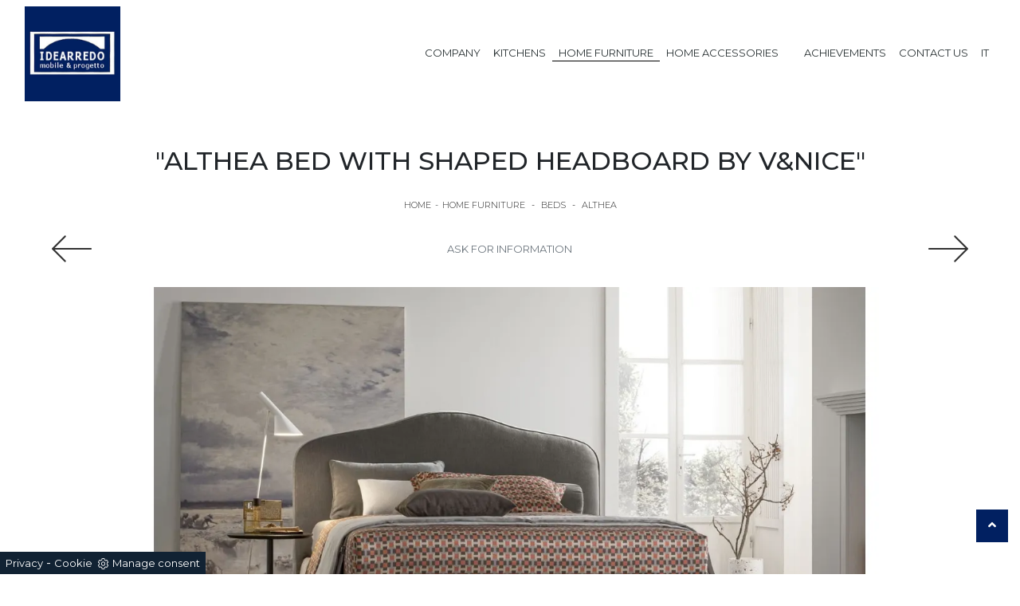

--- FILE ---
content_type: text/html; Charset=UTF-8
request_url: https://www.idearredo.eu/beds/althea
body_size: 16566
content:
<!DOCTYPE html>
<html prefix="og: http://ogp.me/ns#" lang="en">
<head>	
<meta charset="utf-8">
  
<title>"Althea bed with shaped headboard by V&Nice"</title>
<script type="application/ld+json">
{
 "@context": "http://schema.org",
 "@type": "BreadcrumbList",
 "itemListElement":
 [
  {
   "@type": "ListItem",
   "position": 1,
   "item":
   {
    "@id": "http://www.idearredo.eu/home-decor",
    "name": "Home Furniture"
    }
  },
  {
   "@type": "ListItem",
  "position": 2,
  "item":
   {
     "@id": "http://www.idearredo.eu/beds",
     "name": "Beds"
   }
  },
  {
   "@type": "ListItem",
  "position": 3,
  "item":
   {
     "@id": "http://www.idearredo.eu/beds/althea",
     "name": "Althea"
   }
  }
 ]
}
</script>
<meta name="description" content="With V&Nice's fabric double beds, including the model in the image, you will have a beautiful and welcoming furnishing in your bedroom.">
<meta name="robots" content="index, follow">
<meta name="viewport" content="width=device-width, initial-scale=1, shrink-to-fit=no">
<link rel="canonical" href="https://www.idearredo.eu/beds/althea">
<meta property="og:title" content=""Althea bed with shaped headboard by V&Nice"">
<meta property="og:type" content="website">
<meta property="og:url" content="https://www.idearredo.eu/beds/althea">
<meta property="og:image" content="https://www.idearredo.eu/img/922/beds-althea_minien_1360667.webp">
<meta property="og:description" content="With V&Nice's fabric double beds, including the model in the image, you will have a beautiful and welcoming furnishing in your bedroom.">

<meta name="viewport" content="width=device-width, initial-scale=1">
  
<!-- INIZIO FAVICON E APPICON -->
<link rel="apple-touch-icon" sizes="57x57" href="/922/imgs/favicon/apple-icon-57x57.png">
<link rel="apple-touch-icon" sizes="60x60" href="/922/imgs/favicon/apple-icon-60x60.png">
<link rel="apple-touch-icon" sizes="72x72" href="/922/imgs/favicon/apple-icon-72x72.png">
<link rel="apple-touch-icon" sizes="76x76" href="/922/imgs/favicon/apple-icon-76x76.png">
<link rel="apple-touch-icon" sizes="114x114" href="/922/imgs/favicon/apple-icon-114x114.png">
<link rel="apple-touch-icon" sizes="120x120" href="/922/imgs/favicon/apple-icon-120x120.png">
<link rel="apple-touch-icon" sizes="144x144" href="/922/imgs/favicon/apple-icon-144x144.png">
<link rel="apple-touch-icon" sizes="152x152" href="/922/imgs/favicon/apple-icon-152x152.png">
<link rel="apple-touch-icon" sizes="180x180" href="/922/imgs/favicon/apple-icon-180x180.png">
<link rel="icon" type="image/png" sizes="192x192"  href="/922/imgs/favicon/android-icon-192x192.png">
<link rel="icon" type="image/png" sizes="32x32" href="/922/imgs/favicon/favicon-32x32.png">
<link rel="icon" type="image/png" sizes="96x96" href="/922/imgs/favicon/favicon-96x96.png">
<link rel="icon" type="image/png" sizes="16x16" href="/922/imgs/favicon/favicon-16x16.png">
<link rel="manifest" href="/922/imgs/favicon/manifest.json">
<meta name="msapplication-TileColor" content="#ffffff">
<meta name="msapplication-TileImage" content="/922/imgs/favicon/ms-icon-144x144.png">
<meta name="theme-color" content="#ffffff">
<!-- FINE FAVICON E APPICON -->

<link rel="stylesheet" href="/@/js-css/css/bootstrap.min.css">
<link rel="stylesheet" href="/@/js-css/css/all.min.css">
<!-- <link rel="stylesheet" href="/@/js-css/css/mcustomscrollbar.css" /> -->
<link rel="stylesheet" href="/@/js-css/css/swiper.min.css">
<link rel="stylesheet" href="/@/js-css/css/lightbox.css">
<link rel="stylesheet" href="/716/css/icon54-v3/style.css">
<link rel="stylesheet" href="/922/css/style_m.css">
<link rel="stylesheet" href="/922/css/style.css">

<script src="/@/js-css/js/jquery-3-4-1.js"></script>
<script src="/@/js-css/js/bootstrap.min.js"></script>
<!-- <script src="/@/js-css/js/jquery.mCustomScrollbar.concat.min.js"></script> -->
<script src="/@/js-css/js/swiper.min.js"></script>	
<!-- <script src="/@/js-css/js/sweetalert2@8.min.js"></script> -->
<script src="/@/js-css/js/hide-show-menu.js"></script>
<script src="/@/js-css/js/lightbox.min.js"></script>

<script>
  function resizeIframe(obj) {
    obj.style.height = obj.contentWindow.document.body.scrollHeight + 'px';
  }
</script>
  
<script src="/@/essentials/gtm-library.js"></script>
<script src="/@/essentials/essential.js"></script>
<script src="/@/essentials/facebookv1.js"></script>

<!-- script head -->
<script>
function okEssentialGTM() {
  const gAdsContainer = '##_gtm_container##',
        gAdsInitUrl = '##_gtm_init_config_url##',
        gAdsEveryPageContainer = '',
        gAdsTksPageContainer = '';

  if (gAdsContainer && gAdsInitUrl) {
//    gtmInit(gAdsInitUrl, gAdsContainer);
    gtmEveryPageContainer && gtmEveryPage(gAdsEveryPageContainer);
    gtmTksPageContainer && gtmThankTouPage(gAdsTksPageContainer);
  }
}

function okEssentialFb() {
  const fbPixelCode = '',
        fbPixelUrl = '';

  if (fbPixelCode && fbPixelUrl) {
    pixel(fbPixelCode, fbPixelUrl);
  }

}

function allowADV() {}

function allowConfort() {}

function allowAnal() {
  okEssentialGTM();
  okEssentialFb();
}

window.addEventListener('DOMContentLoaded', function () {
  const cookiePrelude = getCookie("CookieConsent"),
    ifAdv = cookiePrelude ? cookiePrelude.includes("adv") : true,
    ifConfort = cookiePrelude ? cookiePrelude.includes("confort") : true,
    ifAnal = cookiePrelude ? cookiePrelude.includes("performance") : true;

  !ifAdv && allowADV();
  !ifConfort && allowConfort();
  !ifAnal && allowAnal();

  // overlay on contact form submit
  holdOnOnSubmit();
})
</script>
<!-- fine script head -->
</head>	
<body id="back-top">

<!--BANNER COOKIE-->
<div class="bannerCookie"></div>
<script>var linguaSito = "en";</script>
<script src="/core/api/cookie/getCookie.min.js"></script>
<script src="/core/api/cookie/cookie.min.js"></script>
<script>
  var CookieConsent = getCookie("CookieConsent");
  if( CookieConsent ){
    var seAdv = CookieConsent.includes("adv");
    var seConfort = CookieConsent.includes("confort");
    var seAnal = CookieConsent.includes("performance");
  }else{
    var seAdv = true;
    var seConfort = true;
  }
  if( seAdv ){
    //NON VANNO ATTIVATI I COOKIE PUBBLICITARI
  }else{
    //VANNO ATTIVATI I COOKIE PUBBLICITARI
    siADV();
  }
  if( seConfort ){
    //NON VANNO ATTIVATI I COOKIE CONFORT
  }else{
    //VANNO ATTIVATI I COOKIE CONFORT
    siPerformance();
  }
  if( seAnal ){
    //NON VANNO ATTIVATI I COOKIE ANALITICI
  }else{
    //VANNO ATTIVATI I COOKIE ANALITICI
    siAnal();
  }
  function siPerformance(){
    
  };
  function siAnal(){
    
  };
  function siADV(){
   
  };
</script>
<!--FINE BANNER COOKIE--> 

<!-- header con logo -->
<!-- nav bar-->
<nav class="navbar navbar-expand-lg navbar-light mx-3 mx-md-0 px-0 px-md-3">

  <div class="container">
  
    <a class=" d-inline-block nav-logo" href="/"><img src="/922/imgs/logo.jpg" class="img-fluid d-block mx-auto" alt=""></a>
    <button class="navbar-toggler" type="button" data-toggle="collapse" data-target="#mainNav">
        <span class="navbar-toggler-icon"></span>
    </button>
    <div class="collapse navbar-collapse justify-content-end" id="mainNav">
    <ul class="navbar-nav"><li class="nav-item dropdown"><a href="/company" title="Company" class="nav-link dropdown-toggle" id="navbarDropdownMenuLink" aria-haspopup="true" aria-expanded="false">Company</a>    </li><li class="nav-item dropdown"><a href="/kitchens" title="Kitchens" class="nav-link dropdown-toggle" id="navbarDropdownMenuLink" aria-haspopup="true" aria-expanded="false">Kitchens</a>    <div class="dropdown-menu" aria-labelledby="navbarDropdownMenuLink"><a  rel="nofollow" class="dropdown-item" href="/modern-kitchens" title="Modern kitchens">Modern kitchens</a> <a  rel="nofollow" class="dropdown-item" href="/classic-kitchens" title="Classic kitchens">Classic kitchens</a> <a  rel="nofollow" class="dropdown-item" href="/masonry-kitchens" title="Masonry kitchens">Masonry kitchens</a> </div></li><li class="nav-item dropdown menu_attivo" ><a href="/home-decor" title="Home Furniture" class="nav-link dropdown-toggle" id="navbarDropdownMenuLink" aria-haspopup="true" aria-expanded="false">Home Furniture</a>    <div class="dropdown-menu" aria-labelledby="navbarDropdownMenuLink"><a   class="dropdown-item" href="/libraries" title="Bookcases">Bookcases</a> <a   class="dropdown-item" href="/equipped-walls" title="Equipped walls">Equipped walls</a> <a   class="dropdown-item" href="/sideboards" title="Sideboards">Sideboards</a> <a   class="dropdown-item" href="/living-rooms" title="Sofas">Sofas</a> <a   class="dropdown-item" href="" title=""></a> <a   class="dropdown-item" href="/home-decor/suspended-furniture" title="Suspended furniture">Suspended furniture</a> <a   class="dropdown-item" href="/tv-stand-furniture" title="Tv stands">Tv stands</a> <a   class="dropdown-item" href="/entrance-furniture" title="Entrance furniture">Entrance furniture</a> <a   class="dropdown-item" href="/tables" title="Tables">Tables</a> <a   class="dropdown-item" href="/home-decor/chairs" title="Chairs">Chairs</a> <a  class="dropdown-item attivo_sez" href="/beds" title="Beds">Beds</a> <a   class="dropdown-item" href="" title=""></a> <a   class="dropdown-item" href="/bedside-tables" title="Nightstands">Nightstands</a> <a   class="dropdown-item" href="/wardrobes" title="Wardrobes">Wardrobes</a> <a   class="dropdown-item" href="/childrens-bedrooms" title="Children's bedrooms">Children's bedrooms</a> <a   class="dropdown-item" href="/bathroom-furniture" title="Bathrooms">Bathrooms</a> </div></li><li class="nav-item dropdown"><a href="/home-accessories" title="Home Accessories" class="nav-link dropdown-toggle" id="navbarDropdownMenuLink" aria-haspopup="true" aria-expanded="false">Home Accessories</a>    <div class="dropdown-menu" aria-labelledby="navbarDropdownMenuLink"><a  rel="nofollow" class="dropdown-item" href="/complements" title="Accessories">Accessories</a> <a  rel="nofollow" class="dropdown-item" href="/wallpaper" title="Wallpaper">Wallpaper</a> </div></li><li class="nav-item dropdown"><a href="" title="" class="nav-link dropdown-toggle" id="navbarDropdownMenuLink" aria-haspopup="true" aria-expanded="false"></a>    </li><li class="nav-item">
  <a href="/company/achievements" title="Achievements" class="nav-link">Achievements</a>
</li>
<li class="nav-item">
  <a href="/company/contacts" title="Contacts" class="nav-link">Contact us</a>
</li>
<li class="nav-item dropdown">
  <a href="https://www.idearredo.com" target="_blank" title="IT" class="nav-link dropdown-toggle" id="navbarDropdownMenuLink" aria-haspopup="true" aria-expanded="false">IT</a>
</li></ul>
  </div>

  </div>

</nav>
  
<div class="container-fluid bg-col-bread position-menu-tag">
  <div class="row">
    <div class="col-12 bread pt-5 px-5 text-center">
      <h1>"Althea bed with shaped headboard by V&Nice"</h1>
      <div class="fb-share-button mb-3 mt-2" data-href="https://www.idearredo.eu/beds/althea" data-layout="button" data-size="small"></div>
      <!--<div class="fb-like mb-3 mt-2" data-href="https://www.facebook.com/Perbellini.Arredamenti/" data-width="" data-layout="button_count" data-action="like" data-size="large" data-share="true"></div>-->
      <p class="breadcrumb justify-content-center"><a href="http://www.idearredo.eu#[link_home]#" title="idearredo2021">Home</a> - <span ><a href="http://www.idearredo.eu/home-decor"  title="Home Furniture">Home Furniture</a> - <span  ><a href="http://www.idearredo.eu/beds"  title="Beds">Beds</a> <span class="figlio1" > - <a href="http://www.idearredo.eu/beds/althea"  title="Althea">Althea</a></span></span></span></p>
    </div>
  </div>
</div>
<div class="container-fluid pt-0 pb-3 px-0-mob">
  <div class="container">
    <div class="row align-items-center mt-1 mb-3">
      <div class="col-2"><a href="/beds/pythagoras" title="Pythagoras" rel="prev"><img src="/@/arrow-svg/left.svg" class="img-fluid d-block mx-auto prec-suc" alt="Previous" /></a></div>
      <div class="col-8 text-center"> <a href="#form" class="btn btn-outline-secondary">Ask for information</a> </div>
      <div class="col-2 text-right"><a href="/beds/piazza-and-mezza-boiserie" title="Piazza and Mezza boiserie" rel="next"><img src="/@/arrow-svg/right.svg" class="img-fluid d-block mx-auto prec-suc prec-suc1" alt="Next" /></a></div>
    </div>
    <div class="row py-3 post-info-button"> <div class="col-12" style="order: 1;">
  <div class="row align-items-center">
    <div class="col-12 px-0 p0-mob dopo-qui">
      <div class="swiper-container sli-prod">
        <div class="swiper-wrapper">
          <div class="swiper-slide">
  <a href="/img/922/beds-althea_oen_1360667.webp" data-toggle="lightbox" data-gallery="gallery" alt="Bed with shaped headboard Althea by V&Nice">
    <img src="/img/922/beds-althea_nen_1360667.webp" alt="Bed with shaped headboard Althea by V&Nice" class="img-fluid mx-auto d-block full-img" data-img="/img/922/beds-althea_oen_1360667.webp">
  </a>
</div>
        </div>
      </div>
    </div>
    <div class="col-12 mt-4 testo-centro text-center">
      <div class="frame"></div>
      <h2 class="h2-prod">Althea</h2>
      <div class="prezzi"></div>
      <p class="text-justify">Bed with shaped headboard Althea by V&Nice: it will be ideal for classic spaces, it is a solution designed to ensure total relaxation as you deserve. Beds are the main pieces of every bedroom, essential furniture to guarantee a complete and regenerating rest and optimal back support. The renowned brand is a specialist in good sleep: a rich catalog of upholstered double models, also made of fabric, is waiting for you in the store. With us, you can create the bedroom just as you have always imagined it, beautiful and functional, as well as complete with a wide choice of classic accessories.</p>
    </div>
  </div>
</div> </div>
  </div>
</div>
<div class="container-fluid">
  <div class="container">
    <div class="row align-items-center">
      <div class="col-md-7">
        <div class="row">
          <div class="col-12 bread px-5 mb-2 text-center">
            <h3></h3>
          </div>
        </div>
        <div class="row row-correlati">
          <div class="col-sm-6 col-md-6 mb-4">
  <a href="/beds/fun-double"><figure>
    <img src="/img/922/beds-fun-double_sen_1195230.webp" class="img-fluid mx-auto d-block" alt="Fun double">
    <figcaption>
      <h4>Fun double</h4>
      <h6>Find out more</h6>
    </figcaption>
    </figure>
  </a>
</div>
<div class="col-sm-6 col-md-6 mb-4">
  <a href="/beds/curious"><figure>
    <img src="/img/922/beds-curious_sen_1378488.webp" class="img-fluid mx-auto d-block" alt="Curious">
    <figcaption>
      <h4>Curious</h4>
      <h6>Find out more</h6>
    </figcaption>
    </figure>
  </a>
</div>
<div class="col-sm-6 col-md-6 mb-4">
  <a href="/beds/good-rim"><figure>
    <img src="/img/922/beds-good-rim_sen_1195260.webp" class="img-fluid mx-auto d-block" alt="Good Rim">
    <figcaption>
      <h4>Good Rim</h4>
      <h6>Find out more</h6>
    </figcaption>
    </figure>
  </a>
</div>
<div class="col-sm-6 col-md-6 mb-4">
  <a href="/beds/strong"><figure>
    <img src="/img/922/beds-strong_sen_1195271.webp" class="img-fluid mx-auto d-block" alt="Strong">
    <figcaption>
      <h4>Strong</h4>
      <h6>Find out more</h6>
    </figcaption>
    </figure>
  </a>
</div>

        </div>
      </div>
      <div id="questo-cambia" class="col-md-5">
        <div class="row">
          <div class="col-md-2"></div>
          <div class="col-md-8 text-center pt-4 bord-form">
            <h4>Ask for information</h4>
            <div class="col-12 mb-4"></div>
            <a id="form"></a>
<form method="post" action="#contatti" class="modulo_form_contatti" name="contactform" id="contactform" enctype="multipart/form-data">
  <div class="row">
    <div class="form-group col-md-12 no-prod formm">
      <div class="row">
        <div class="form-group mb-3 col-md-6">
          <input type="text" class="form-control" value="" id="name_utente" name="name_utente" placeholder="Name *" required>
        </div>
        <div class="form-group mb-3 col-md-6">
          <input type="text" class="form-control" value="" id="cognome_utente" name="cognome_utente" placeholder="Surname *" required>
        </div>
        <div class="form-group mb-3 col-md-6">
          <input type="email" class="form-control" value="" id="email_utente" name="email_utente" placeholder="E-Mail *" required>
        </div>
        <div class="form-group mb-3 col-md-6">
          <input type="tel" class="form-control" value="" id="telefono_utente" name="telefono_utente" placeholder="Telephone *" required>
        </div>
        <div class="form-group mb-3 col-md-4"> <select name='codice_nazione' onchange='this.form.submit();' class="form-control"> <option value='0'>Countries</option><option value='IT' >Italia</option><option value='AF'>Afghanistan</option><option value='AX'>Åland Islands</option><option value='AL'>Albania</option><option value='DZ'>Algeria</option><option value='AS'>American Samoa</option><option value='AD'>Andorra</option><option value='AO'>Angola</option><option value='AI'>Anguilla</option><option value='AQ'>Antarctica</option><option value='AG'>Antigua and Barbuda</option><option value='AR'>Argentina</option><option value='AM'>Armenia</option><option value='AW'>Aruba</option><option value='AU'>Australia</option><option value='AT'>Austria</option><option value='AZ'>Azerbaijan</option><option value='BS'>Bahamas</option><option value='BH'>Bahrain</option><option value='BD'>Bangladesh</option><option value='BB'>Barbados</option><option value='BY'>Belarus</option><option value='BE'>Belgium</option><option value='BZ'>Belize</option><option value='BJ'>Benin</option><option value='BM'>Bermuda</option><option value='BT'>Bhutan</option><option value='BO'>Bolivia, Plurinational State of</option><option value='BQ'>Bonaire, Sint Eustatius and Saba</option><option value='BA'>Bosnia and Herzegovina</option><option value='BW'>Botswana</option><option value='BR'>Brazil</option><option value='IO'>British Indian Ocean Territory</option><option value='BN'>Brunei Darussalam</option><option value='BG'>Bulgaria</option><option value='BF'>Burkina Faso</option><option value='BI'>Burundi</option><option value='KH'>Cambodia</option><option value='CM'>Cameroon</option><option value='CA'>Canada</option><option value='CV'>Cape Verde</option><option value='KY'>Cayman Islands</option><option value='CF'>Central African Republic</option><option value='TD'>Chad</option><option value='CL'>Chile</option><option value='CN'>China</option><option value='CX'>Christmas Island</option><option value='CC'>Cocos (Keeling) Islands</option><option value='CO'>Colombia</option><option value='KM'>Comoros</option><option value='CG'>Congo</option><option value='CD'>Congo, The Democratic Republic of the</option><option value='CK'>Cook Islands</option><option value='CR'>Costa Rica</option><option value='CI'>Côte d'Ivoire</option><option value='HR'>Croatia</option><option value='CU'>Cuba</option><option value='CW'>Curaçao</option><option value='CY'>Cyprus</option><option value='CZ'>Czech Republic</option><option value='DK'>Denmark</option><option value='DJ'>Djibouti</option><option value='DM'>Dominica</option><option value='DO'>Dominican Republic</option><option value='EC'>Ecuador</option><option value='EG'>Egypt</option><option value='SV'>El Salvador</option><option value='GQ'>Equatorial Guinea</option><option value='ER'>Eritrea</option><option value='EE'>Estonia</option><option value='ET'>Ethiopia</option><option value='FK'>Falkland Islands (Malvinas)</option><option value='FO'>Faroe Islands</option><option value='FJ'>Fiji</option><option value='FI'>Finland</option><option value='FR'>France</option><option value='GF'>French Guiana</option><option value='PF'>French Polynesia</option><option value='TF'>French Southern Territories</option><option value='GA'>Gabon</option><option value='GM'>Gambia</option><option value='GE'>Georgia</option><option value='DE'>Germany</option><option value='GH'>Ghana</option><option value='GI'>Gibraltar</option><option value='GR'>Greece</option><option value='GL'>Greenland</option><option value='GD'>Grenada</option><option value='GP'>Guadeloupe</option><option value='GU'>Guam</option><option value='GT'>Guatemala</option><option value='GG'>Guernsey</option><option value='GN'>Guinea</option><option value='GW'>Guinea-Bissau</option><option value='GY'>Guyana</option><option value='HT'>Haiti</option><option value='HM'>Heard Island and McDonald Islands</option><option value='VA'>Holy See (Vatican City State)</option><option value='HN'>Honduras</option><option value='HK'>Hong Kong </option><option value='HU'>Hungary</option><option value='IS'>Iceland</option><option value='IN'>India</option><option value='ID'>Indonesia</option><option value='XZ'>Installations in International Waters</option><option value='IR'>Iran, Islamic Republic of</option><option value='IQ'>Iraq</option><option value='IE'>Ireland</option><option value='IM'>Isle of Man</option><option value='IL'>Israel</option><option value='IT'>Italy</option><option value='JM'>Jamaica</option><option value='JP'>Japan</option><option value='JE'>Jersey</option><option value='JO'>Jordan</option><option value='KZ'>Kazakhstan</option><option value='KE'>Kenya</option><option value='KI'>Kiribati</option><option value='KP'>Korea, Democratic People's Republic of</option><option value='KR'>Korea, Republic of</option><option value='KW'>Kuwait</option><option value='KG'>Kyrgyzstan</option><option value='LA'>Lao People's Democratic Republic</option><option value='LV'>Latvia</option><option value='LB'>Lebanon</option><option value='LS'>Lesotho</option><option value='LR'>Liberia</option><option value='LY'>Libya</option><option value='LI'>Liechtenstein</option><option value='LT'>Lithuania</option><option value='LU'>Luxembourg</option><option value='MO'>Macao</option><option value='MK'>Macedonia, The former Yugoslav Republic of</option><option value='MG'>Madagascar</option><option value='MW'>Malawi</option><option value='MY'>Malaysia</option><option value='MV'>Maldives</option><option value='ML'>Mali</option><option value='MT'>Malta</option><option value='MH'>Marshall Islands</option><option value='MQ'>Martinique</option><option value='MR'>Mauritania</option><option value='MU'>Mauritius</option><option value='YT'>Mayotte</option><option value='MX'>Mexico</option><option value='FM'>Micronesia, Federated States of</option><option value='MD'>Moldova, Republic of</option><option value='MC'>Monaco</option><option value='MN'>Mongolia</option><option value='ME'>Montenegro</option><option value='MS'>Montserrat</option><option value='MA'>Morocco</option><option value='MZ'>Mozambique</option><option value='MM'>Myanmar</option><option value='NA'>Namibia</option><option value='NR'>Nauru</option><option value='NP'>Nepal</option><option value='NL'>Netherlands</option><option value='NC'>New Caledonia</option><option value='NZ'>New Zealand</option><option value='NI'>Nicaragua</option><option value='NE'>Niger</option><option value='NG'>Nigeria</option><option value='NU'>Niue</option><option value='NF'>Norfolk Island</option><option value='MP'>Northern Mariana Islands</option><option value='NO'>Norway</option><option value='OM'>Oman</option><option value='PK'>Pakistan</option><option value='PW'>Palau</option><option value='PS'>Palestine, State of</option><option value='PA'>Panama</option><option value='PG'>Papua New Guinea</option><option value='PY'>Paraguay</option><option value='PE'>Peru</option><option value='PH'>Philippines</option><option value='PN'>Pitcairn</option><option value='PL'>Poland</option><option value='PT'>Portugal</option><option value='PR'>Puerto Rico</option><option value='QA'>Qatar</option><option value='RE'>Réunion</option><option value='RO'>Romania</option><option value='RU'>Russian Federation</option><option value='RW'>Rwanda</option><option value='BL'>Saint Barthélemy</option><option value='SH'>Saint Helena, Ascension and Tristan Da Cunha</option><option value='KN'>Saint Kitts and Nevis</option><option value='LC'>Saint Lucia</option><option value='MF'>Saint Martin (French Part)</option><option value='PM'>Saint Pierre and Miquelon</option><option value='VC'>Saint Vincent and the Grenadines</option><option value='WS'>Samoa</option><option value='SM'>San Marino</option><option value='ST'>Sao Tome and Principe</option><option value='SA'>Saudi Arabia</option><option value='SN'>Senegal</option><option value='RS'>Serbia</option><option value='SC'>Seychelles</option><option value='SL'>Sierra Leone</option><option value='SG'>Singapore</option><option value='SX'>Sint Maarten (Dutch Part)</option><option value='SK'>Slovakia</option><option value='SI'>Slovenia</option><option value='SB'>Solomon Islands</option><option value='SO'>Somalia</option><option value='ZA'>South Africa</option><option value='GS'>South Georgia and the South Sandwich Islands</option><option value='SS'>South Sudan</option><option value='ES'>Spain</option><option value='LK'>Sri Lanka</option><option value='SD'>Sudan</option><option value='SR'>Suriname</option><option value='SJ'>Svalbard and Jan Mayen</option><option value='SZ'>Swaziland</option><option value='SE'>Sweden</option><option value='CH'>Switzerland</option><option value='SY'>Syrian Arab Republic</option><option value='TW'>Taiwan, Province of China</option><option value='TJ'>Tajikistan</option><option value='TZ'>Tanzania, United Republic of</option><option value='TH'>Thailand</option><option value='TL'>Timor-Leste</option><option value='TG'>Togo</option><option value='TK'>Tokelau</option><option value='TO'>Tonga</option><option value='TT'>Trinidad and Tobago</option><option value='TN'>Tunisia</option><option value='TR'>Turkey</option><option value='TM'>Turkmenistan</option><option value='TC'>Turks and Caicos Islands</option><option value='TV'>Tuvalu</option><option value='UG'>Uganda</option><option value='UA'>Ukraine</option><option value='AE'>United Arab Emirates</option><option value='GB'>United Kingdom</option><option value='US'>United States</option><option value='UM'>United States Minor Outlying Islands</option><option value='UY'>Uruguay</option><option value='UZ'>Uzbekistan</option><option value='VU'>Vanuatu</option><option value='VE'>Venezuela</option><option value='VN'>Viet Nam</option><option value='VG'>Virgin Islands, British</option><option value='VI'>Virgin Islands, U.S.</option><option value='WF'>Wallis and Futuna</option><option value='EH'>Western Sahara</option><option value='YE'>Yemen</option><option value='ZM'>Zambia</option><option value='ZW'>Zimbabwe</option></select> </div>        
        <div class="form-group mb-3 col-md-4"> <select  name='codice_provincia'   id='codice_provincia' class="form-control" required> <option value=''>Province</option><option value='1893'>Agrigento</option><option value='1894'>Alessandria</option><option value='1895'>Ancona</option><option value='1896'>Aosta</option><option value='1899'>Arezzo</option><option value='1897'>Ascoli Piceno</option><option value='1900'>Asti</option><option value='1901'>Avellino</option><option value='1902'>Bari</option><option value='1910'>Barletta-Andria-Trani</option><option value='1905'>Belluno</option><option value='1906'>Benevento</option><option value='1903'>Bergamo</option><option value='1904'>Biella</option><option value='1907'>Bologna</option><option value='1911'>Bolzano</option><option value='1909'>Brescia</option><option value='1908'>Brindisi</option><option value='1912'>Cagliari</option><option value='1917'>Caltanissetta</option><option value='1913'>Campobasso</option><option value='1916'>Carbonia-Iglesias</option><option value='1914'>Caserta</option><option value='1922'>Catania</option><option value='1923'>Catanzaro</option><option value='1915'>Chieti</option><option value='1919'>Como</option><option value='1921'>Cosenza</option><option value='1920'>Cremona</option><option value='1936'>Crotone</option><option value='1918'>Cuneo</option><option value='1924'>Enna</option><option value='1929'>Fermo</option><option value='1926'>Ferrara</option><option value='1928'>Firenze</option><option value='1927'>Foggia</option><option value='1925'>Forlì-Cesena</option><option value='1930'>Frosinone</option><option value='1931'>Genova</option><option value='1932'>Gorizia</option><option value='1933'>Grosseto</option><option value='1934'>Imperia</option><option value='1935'>Isernia</option><option value='1898'>L'Aquila</option><option value='1981'>La Spezia</option><option value='1941'>Latina</option><option value='1938'>Lecce</option><option value='1937'>Lecco</option><option value='1939'>Livorno</option><option value='1940'>Lodi</option><option value='1942'>Lucca</option><option value='1944'>Macerata</option><option value='1947'>Mantova</option><option value='1949'>Massa-Carrara</option><option value='1950'>Matera</option><option value='2000'>Medio Campidano</option><option value='1945'>Messina</option><option value='1946'>Milano</option><option value='1948'>Modena</option><option value='1943'>Monza e Brianza</option><option value='1951'>Napoli</option><option value='1952'>Novara</option><option value='1953'>Nuoro</option><option value='1954'>Ogliastra</option><option value='1956'>Olbia-Tempio</option><option value='1955'>Oristano</option><option value='1959'>Padova</option><option value='1957'>Palermo</option><option value='1965'>Parma</option><option value='1968'>Pavia</option><option value='1961'>Perugia</option><option value='1967'>Pesaro e Urbino</option><option value='1960'>Pescara</option><option value='1958'>Piacenza</option><option value='1962'>Pisa</option><option value='1966'>Pistoia</option><option value='1963'>Pordenone</option><option value='1969'>Potenza</option><option value='1964'>Prato</option><option value='1973'>Ragusa</option><option value='1970'>Ravenna</option><option value='1971'>Reggio Calabria</option><option value='1972'>Reggio Emilia</option><option value='1974'>Rieti</option><option value='1976'>Rimini</option><option value='1975'>Roma</option><option value='1977'>Rovigo</option><option value='1978'>Salerno</option><option value='1983'>Sassari</option><option value='1984'>Savona</option><option value='1979'>Siena</option><option value='1982'>Siracusa</option><option value='1980'>Sondrio</option><option value='1985'>Taranto</option><option value='1986'>Teramo</option><option value='1990'>Terni</option><option value='1988'>Torino</option><option value='1989'>Trapani</option><option value='1987'>Trento</option><option value='1992'>Treviso</option><option value='1991'>Trieste</option><option value='1993'>Udine</option><option value='1994'>Varese</option><option value='1997'>Venezia</option><option value='1995'>Verbano-Cusio-Ossola</option><option value='1996'>Vercelli</option><option value='1999'>Verona</option><option value='2002'>Vibo Valentia</option><option value='1998'>Vicenza</option><option value='2001'>Viterbo</option></select> </div>
        <div class="form-group mb-3 col-md-4">
          <input type="text" class="form-control" value="" id="city_utente" name="city_utente" placeholder="City *" required>
        </div>
        <div class="form-group mb-3 col-12">
          <textarea rows="4" class="form-control" id="message_utente" name="message" placeholder="Text *" required></textarea>
        </div>  

        <div style="position: absolute; left: -9999px; width: 1px; height: 1px; overflow: hidden;">         
          <label for="settore">Seleziona il tuo settore (campo obbligatorio)</label>         
          <select name="settore" id="settore" tabindex="-1" autocomplete="off">             
            <option value="">-- Seleziona --</option>             
            <option value="tecnologia">Tecnologia</option>             
            <option value="finanza">Finanza</option>             
            <option value="sanita">Sanità</option>         
          </select>     
        </div>
        
        <div class="form-group col-12">
          <div class="form-check mb-3 text-start">
            <input class="form-check-input" type="checkbox" name="checkbox" id="checkbox" placeholder="Privacy Policy *" required>
            <label class="form-check-label smallTerms d-inline ml-3" for="gridCheck"> I agree that my information will be used in accordance with the <a href="http://www.idearredo.com/azienda/privacy" target="_blank">Privacy Policy</a> </label>
          </div>
        </div> 
        <div class="row">
          <div class="form-group mb-3 col-12">      
            <p class="d-none mb-0 bg-danger text-white p-2" id="message-error">* Fill in all fields, they are mandatory</p>
          </div>
        </div>
        <div class="form-group col-12 simarg text-center">
          <input type="hidden" name="richiedi_informazioni" value="richiedi_informazioni">
          <div class="textInfoHome">
            <button value="Richiedi Informazioni" class="btn btn-dark w-75 ext-btn-3" id="submitBtn" type="button"><span class="txtInfoHome">Submit</span></button>
          </div>
        </div>

        <input type='hidden' name = 'nome_prodotto' value=""Althea bed with shaped headboard by V&Nice""><input type='hidden' name = 'link_prodotto' value='/beds/althea'><input type='hidden' name = 'ritorno' value='/beds/althea'>
      </div>
    </div>
  </div>   
</form>


<script>
// Tempo di riferimento: quando la pagina/caricamento script è avvenuto
const formStartTime = Date.now();

document.getElementById('submitBtn').addEventListener('click', function (e) {
  e.preventDefault(); // blocco l'invio automatico del form

  const now = Date.now();
  const elapsed = now - formStartTime;

  // Tempo minimo di compilazione: almeno 2 secondi
  if (elapsed < 2000) {
    console.log('Bloccato: form compilato troppo rapidamente (' + elapsed + 'ms)');
    const messageError = document.getElementById('message-error');
    if (messageError) messageError.classList.remove('d-none');
    return;
  }

  // Controlla i campi del form
  const nome = document.getElementById('name_utente');
  const cognome = document.getElementById('cognome_utente');
  const email = document.getElementById('email_utente');
  const tel = document.getElementById('telefono_utente');
  const provincia = document.getElementById('codice_provincia');
  const city = document.getElementById('city_utente');
  const message = document.getElementById('message_utente');
  const checkboxa = document.getElementById('checkbox');

  let passato = 0;
  if (nome.value.length) { passato += 1; }
  if (cognome.value.length) { passato += 1; }
  if (email.value.length && isValidEmail(email.value)) { passato += 1; }
  if (tel.value.length) { passato += 1; }
  if (provincia.value.length) { passato += 1; }
  if (city.value.length) { passato += 1; }
  if (message.value.length) { passato += 1; }
  if (checkboxa.checked) { passato += 1; }

  // Se tutti i campi sono validi, procedi
  if (passato >= 8) {
    // Controlla se il reCAPTCHA è già stato caricato
    if (!document.getElementById('recaptchaScript')) {
      console.log('recaptchaScript non caricato, lo carico');
      const script = document.createElement('script');
      script.id = 'recaptchaScript';
      script.src = 'https://www.google.com/recaptcha/api.js?render=6LcKjbQaAAAAALYnHXrEdOZ8UH_JoP-1WoBDijhR';
      script.onload = function () {
        executeRecaptcha();
      };
      document.head.appendChild(script);
    } else {
      console.log('recaptchaScript già caricato');
      executeRecaptcha();
    }
  } else {
    // Mostra messaggio di errore se i campi non sono validi
    console.log('passato <> 8');
    const form = document.getElementById('contactform');
    const messageError = document.getElementById('message-error');
    messageError.classList.remove('d-none');
  }
});

function isValidEmail(email) {
  // sistemata anche la regex
  const re = /^[^\s@]+@[^\s@]+\.[^\s@]+$/;
  return re.test(email);
}

function executeRecaptcha() {
  const form = document.getElementById('contactform');

  grecaptcha.ready(function () {
    grecaptcha.execute('6LcKjbQaAAAAALYnHXrEdOZ8UH_JoP-1WoBDijhR', { action: 'submit' }).then(function (token) {
      let recaptchaInput = document.getElementById('g-recaptcha-response');

      if (!recaptchaInput) {
        recaptchaInput = document.createElement('input');
        recaptchaInput.type = 'hidden';
        recaptchaInput.name = 'g-recaptcha-response';
        recaptchaInput.id = 'g-recaptcha-response';
        form.appendChild(recaptchaInput);
      }

      recaptchaInput.value = token;

      // Delay minimo 1,2 secondi prima dell'invio effettivo
      form.classList.add('submitting');
      setTimeout(function () {
        form.submit();
      }, 1200);
    });
  });
}

function holdOnOnSubmit(formId = "contactform") {
  const form = document.getElementById(formId);
  if (form) {
    styleInject(`
      #${formId}.submitting { position: relative !important; }
      #${formId}.submitting::before {
        content: "";
        position: absolute;
        display: block;
        width: 106%;
        height: 106%;
        top: 0;
        background: rgba(255, 255, 255, .5);
        z-index: 9999;
        transform: translate(-3%, -3%);
        border-radius: 8px;
      }
      #${formId}.submitting::after {
        content: "";
        position: absolute;
        display: block;
        width: 16px;
        height: 16px;
        top: 50%;
        left: 50%;
        transform: translate(-50%, -50%);
        border-radius: 50%;
        background: rgb(47, 79, 79);
        animation: shadowExpandX 2s linear infinite alternate;
      }
      @keyframes shadowExpandX {
        0% { box-shadow: 0 0, 0 0; color: rgba(47, 79, 79, 0.2); }
        100% { box-shadow: -24px 0, 24px 0; color: rgba(47, 79, 79, 0.8); }
      }
    `);
  }
}

function styleInject(cssText) {
  const head = document.head || document.getElementsByTagName('head')[0];
  const style = document.createElement('style');
  style.type = 'text/css';
  style.appendChild(document.createTextNode(cssText));
  head.appendChild(style);
}

</script> </div>
        </div>
      </div>
    </div>
  </div>
</div>
<div class="container-fluid py-3">
  <div class="container">
    <div class="row">
      <div class="col-12 bread px-5 text-center position-tag">
        <h4 class="my-3">Continue browsing</h4>
        <ul class="nav navbar-nav navbar-right_tag">  </ul></div>
        <div class="col-12 my-2 text-center tag-dinamico">
        <ul class="nav navbar-nav navbar-right_tag800"> </ul>
        
        <ul class="dropdown-menu_tag"><li><a href="" title=""> </a></li><li><a href="" title=""> </a></li><li><a href="" title=""> </a></li><li><a href="" title=""> </a></li><li><a href="" title=""> </a></li></ul> </div>
    </div>
  </div>
</div>
<div class="container-fluid py-3">
  <div class="container">
    <div class="row">
      <div id="questo-no" class="col-md-12 text-center">
        <h4 class="mb-3">Browse the catalogues</h4>
        <div class="swiper-container sli-cat mb-5">
          <div class="swiper-wrapper"> <div class="col-md-2 col-sm-2 marg-bot-40">
  <a href="https://cataloghi.arredamento.it/vnicerefresh" class="fbp-embed" data-fbp-lightbox="yes" data-fbp-width="210px" data-fbp-height="300px" data-fbp-method="site" data-fbp-version="2.9.20" style="max-width: 100%">Catalogo vnicerefresh</a>
  <script async defer src="https://cataloghi.arredamento.it/@/files/html/static/embed.js?uni=6929a49b5b92869df8e365217e01c842"></script>
</div><div class="col-md-2 col-sm-2 marg-bot-40">
  <a href="https://cataloghi.arredamento.it/vnicebedscollection" class="fbp-embed" data-fbp-lightbox="yes" data-fbp-width="210px" data-fbp-height="300px" data-fbp-method="site" data-fbp-version="2.9.20" style="max-width: 100%">Catalogo V&Nice Beds Collection</a>
  <script async defer src="https://cataloghi.arredamento.it/@/files/html/static/embed.js?uni=6929a49b5b92869df8e365217e01c842"></script>
</div><div class="col-md-2 col-sm-2 marg-bot-40">
  <a href="https://cataloghi.arredamento.it/Venice" class="fbp-embed" data-fbp-lightbox="yes" data-fbp-width="210px" data-fbp-height="300px" data-fbp-method="site" data-fbp-version="2.9.20" style="max-width: 100%">Catalogo Venice</a>
  <script async defer src="https://cataloghi.arredamento.it/@/files/html/static/embed.js?uni=6929a49b5b92869df8e365217e01c842"></script>
</div> </div>
          <div class="swiper-button-next swiper-button-next1 swiper-button-black"></div>
          <div class="swiper-button-prev swiper-button-prev1 swiper-button-black"></div>
        </div>
      </div>
    </div>
  </div>
</div>

<script>
  $(function(){
    $(".sli-prod").each(function(){
      if( ($(this).find(".swiper-slide")).length < 2 ){

      }else{
          var sliProd = new Swiper($(this),{
            effect: "fade",
            speed: 700,
            slidesPerView: 1,
            autoplay: {
              delay: 4000,
              disableOnInteraction: false,
            },
          });
      }

    });
  });
</script> 
<script>
  $(document).ready(function() {
    
    $('.prezzi').html('');

    $(".correlati").removeClass("col-md-4");
	$(".correlati").addClass("col-md-6");

    $('.cambio-img').each(function(){
      var dataimg = $(this).find('.full-img');
      dataimg.attr('src',dataimg.data('img'));
    });

    if( $(window).width() > 991 ){

        var swiper = new Swiper(".sli-cat",{
          slidesPerView: 4.3,
          centeredSlide: true,
          spaceBetween: 1,
          loop: false,
          autoplay:{
            delay: 4500,
            disableOnInteraction: false,
          },
          navigation: {
            nextEl: '.swiper-button-next1',
            prevEl: '.swiper-button-prev1',
          },
          breakpoints:{
            991:{
              slidesPerView: 3.5,
            },
            595:{
              slidesPerView: 1.5,
            },
          },
        });

    }else if( $(window).width() > 596 ){

        var swiper = new Swiper(".sli-cat",{
          slidesPerView: 3.5,
          centeredSlide: true,
          spaceBetween: 1,
          loop: false,
          autoplay:{
            delay: 4500,
            disableOnInteraction: false,
          },
          navigation: {
            nextEl: '.swiper-button-next1',
            prevEl: '.swiper-button-prev1',
          },
          breakpoints:{
            595:{
              slidesPerView: 1.5,
            },
          },
        });

    }else{

        var swiper = new Swiper(".sli-cat",{
          slidesPerView: 1.5,
          centeredSlide: true,
          spaceBetween: 1,
          loop:false,
          autoplay:{
            delay: 4500,
            disableOnInteraction: false,
          },
          navigation: {
            nextEl: '.swiper-button-next1',
            prevEl: '.swiper-button-prev1',
          },
        });
      }

  });
</script> 
<script>
  $(document).ready(function(){

  var indexSlider = 0;
  var controllo = 0;

  $('.correlato').each(function(){
    if( $(this).find('a.tag_attivo').length !== 0 ){
      controllo = 1;
    }
    if(controllo === 0){
      indexSlider = indexSlider + 1;
    }
  });

  var correlati = new Swiper ('#tag800', {
		 slidesPerView: 4.15,
		 spaceBetween:15,
		 centeredSlides: true,
         initialSlide: indexSlider,
		 loop: true,
		 pagination: {
	        el: '.swiper-pagination',
	        clickable: true
	    },
	    breakpoints: {
	    	991: {
	    		slidesPerView: 4.15,
	    	},
	    	767: {
	    		slidesPerView: 2.25,
	    	},
	    	595: {
	    		slidesPerView: 1.25,
	    	}
	    },
	    navigation: {
	        nextEl: '.swiper-button-next',
	        prevEl: '.swiper-button-prev',
	      }
	});
    console.log(indexSlider);

});
</script> 

<script>
  $(document).ready(function() {
  
    
    $('.cambio-foto').each(function(){
      var dataimg = $(this).attr('data-img');
      $(this).attr('src',dataimg);
    });
       
      
        var swiper = new Swiper(".swiper-pag",{
          slidesPerView: 1,
          speed: 725,
          centeredSlide: true,
          spaceBetween: 1,
          loop: true,
          autoplay:{
            delay: 4500,
            disableOnInteraction: false,
          },
          pagination: {
	        el: '.swiper-pagination',
	        clickable: true
	  	  }
        });
    
  });
</script>

<footer class="mt-5">
  <div class="container-fluid py-5">
    <div class="container">
      <div class="row">

        <div class="col-sm-6 col-md-3 py-5">
    <h3>LIVING</h3>
    <a href="/libraries" title="Bookcases">Bookcases</a>
    <a href="/living-rooms" title="Sofas">Sofas</a>
    <a href="/entrance-furniture" title="Entrance furniture">Entrance furniture</a>
    <a href="/tables" title="Tables">Tables</a>
    <a href="/wardrobes" title="Wardrobes">Wardrobes</a>
    <a href="/bathroom-furniture" title="Bathrooms">Bathrooms</a>
    <a href="/home-accessories/lighting" title="Lighting">Lighting</a>
</div>

<div class="col-sm-6 col-md-3 py-5">
    <h3>KITCHENS</h3>
    <a href="/modern-kitchens" title="Kitchens">Modern kitchens</a>
    <a href="/custom-kitchens" title="Kitchens">Custom kitchens</a>
    <a href="/classic-kitchens" title="Kitchens">Classic kitchens</a>

    <h3>Night</h3>
    <a href="/beds" title="Beds">Beds</a>
    <a href="/childrens-bedrooms" title="Children's bedrooms">Children's bedrooms</a>
    <a href="/bedside-tables" title="Nightstands">Nightstands</a>
    <a href="/mattresses" title="Mattresses">Mattresses</a>
</div>

        <div class="col-sm-6 col-md-3 py-5">
          <h3>We receive by appointment only</h3>
          <p>Lunedì pomeriggio: 15.30-19.00<br>Dal Martedì al Sabato: 9.00-12.30 / 15.30-19.00<br>
          Chiuso: Domenica e Lunedì mattina</p>
        </div>

        <div class="col-sm-6 col-md-3 py-5">
          <h3>Idearredo di Callegaro Federica</h3>
          <p>P.IVA 02677250207</p>
          <p>Via Turati, 30</p>
          <p>20812 Limbiate (Monza Brianza)</p>  
          <p>Tel: 02 99057742</p>
          <p>Mail: info@idearredo.com</p>
        </div>

        <div class="col-12 py-4">
          <a class="credit d-inline-block" href="https://www.preludeadv.it/siti-web" target="_blank" title="Realizzazione Siti Internet Negozi di Arredamento"><p>Powered by <img src="/@/images/logo-b.webp" width="83" height="22" alt="Powered by Prelude Adv"></p></a>

        </div>

      </div>
    </div>
  </div>
</footer>

<a href="#back-top" class="go-top" id="myBtn"><i class="fa fa-angle-up" aria-hidden="true"></i></a>

<script>
  window.onscroll = function() {scrollFunction()};
  function scrollFunction() {
    if (document.body.scrollTop > 200 || document.documentElement.scrollTop > 200) {
      document.getElementById("myBtn").style.display = "block";
    }else{
      document.getElementById("myBtn").style.display = "none";
    }
  };
</script>


<script>


  $(window).on("load",function(){
    $(".g-recaptcha div").css("margin","0 auto");
  });


  $(document).ready(function() {

    var home_swiper1 = new Swiper ('#top-swiper', {
      speed: 725,
      loop: true,
      autoplay: {
        delay: 2500,
        disableOnInteraction: false,
      }
    });


    var showroom_swiper = new Swiper ('#showroom', {
      speed: 725,
      loop: true,
      pagination: {
        el: '.swiper-pagination',
        clickable: true
      },
      autoplay: {
        delay: 2500,
        disableOnInteraction: false,
      }
    });


    if( $(window).width() > 991 ){

      var swiper = new Swiper(".swiper-realizzazioni",{
        slidesPerView: 4.25,
        spaceBetween:15,
        centeredSlides: true,
        loop: true,
        pagination: {
          el: '.swiper-pagination',
          clickable: true
        },
        breakpoints: {
          991: {
            slidesPerView: 4.25,
          },
          767: {
            slidesPerView: 2.25,
          },
          595: {
            slidesPerView: 1.25,
          }
        }
      });

    }else if( $(window).width() > 596 ){

      var swiper = new Swiper(".swiper-realizzazioni",{
        slidesPerView: 4.25,
        spaceBetween:15,
        centeredSlides: true,
        loop: true,
        pagination: {
          el: '.swiper-pagination',
          clickable: true
        },
        breakpoints: {
          991: {
            slidesPerView: 4.25,
          },
          767: {
            slidesPerView: 2.25,
          },
          595: {
            slidesPerView: 1.25,
          }
        }
      });

    }else{

      var swiper = new Swiper(".swiper-realizzazioni",{
        slidesPerView: 4.25,
        spaceBetween:15,
        centeredSlides: true,
        loop: true,
        pagination: {
          el: '.swiper-pagination',
          clickable: true
        },
        breakpoints: {
          991: {
            slidesPerView: 4.25,
          },
          767: {
            slidesPerView: 2.25,
          },
          595: {
            slidesPerView: 1.25,
          }
        }
      });
    }

    var progetti = new Swiper ('#progetti', {
      slidesPerView: 4,
      spaceBetween:15,
      loop: true,
      pagination: {
        el: '.swiper-pagination',
        clickable: true
      },
      breakpoints: {
        991: {
          slidesPerView: 4,
        },
        767: {
          slidesPerView: 2.25,
        },
        595: {
          slidesPerView: 1.25,
        }
      }
    });

  });

</script>

<!-- Script per scrolldown morbido-->
<script type="text/javascript">


  $(document).on('click', 'a[href^="#"]', function (event) {
    var mainNavHeight = $('.navbar').outerHeight();
    console.log(mainNavHeight,'heght nav');

    event.preventDefault();
    $('html, body').animate({
      scrollTop: $($.attr(this, 'href')).offset().top - mainNavHeight - 20
    }, 500);
  });
</script>
<!-- Fine script -->

<script>
  $(document).on('click', '[data-toggle="lightbox"]', function(event) {
    event.preventDefault();
    $(this).ekkoLightbox({
    });
  });
</script>

<script>
  $('body').on('mouseenter mouseleave','.drop1',function(e){
    var _d=$(e.target).closest('.drop1');
    setTimeout(function(){
      if (e.type === 'mouseenter'){  
        _d.addClass('op1');
        $(".drop-1").addClass("op1 show");
      }
    },150);
    setTimeout(function(){
      _d.toggleClass('op1', _d.is(':hover'));
      $(".drop-1").toggleClass('op1', _d.is(':hover'));
      $('[data-toggle="dropdown"]', _d).attr('aria-expanded',_d.is(':hover'));
    },300);
    setTimeout(function(){
      $(".drop-1").toggleClass('show', _d.is(':hover'));
    },400);
  });
</script>

<script src="https://www.google.com/recaptcha/api.js"></script>
<!-- tag_ricerca -->
<script>
function getCookie(e) { for (var o = document.cookie.split(";"), t = 0; t < o.length; t++) { var n = o[t].split("="); if (e == n[0].trim()) return decodeURIComponent(n[1]) } return null };
// Set a Cookie
function setCookie(cName, cValue, expDays) {
  let date = new Date();
  date.setTime(date.getTime() + (expDays * 24 * 60 * 60 * 1000));
  const expires = "expires=" + date.toUTCString();
  document.cookie = cName + "=" + cValue + "; " + expires + "; path=/";
}

async function fetchHttp(url = "", method) {
  const response = await fetch(url, { method: method });
  return response;
}


let iputente = getCookie("iputente")

if (!iputente) {
  fetchHttp("/core/ip.asp", "GET").then((response) => response.text())
    .then((text) => {
      iputente = text;
      setCookie('iputente', iputente, 120);
    });

};

const apeUrl = '/core/api/master.asp?crypt=/beds/althea||www.idearredo.eu||||idearredo2021||21/01/2026 16:09:40||';



var async_load_js = function (url, callback) {

  var js = document.createElement('script');
  js.type = 'text/javascript';
  js.async = 'true';
  js.src = url;
  js.onload = js.onreadystatechange = function () {

    var rs = this.readyState;
    if (rs && rs != 'complete' && rs != 'loaded') return;
    try { callback.apply() } catch (e) { }
  };

  document.body.appendChild(js);
};


function miacallback() {
  // codice callback
}

async_load_js(apeUrl + iputente, function () { miacallback() });
</script>
</body>
</html> 

--- FILE ---
content_type: text/html
request_url: https://www.idearredo.eu/core/ip.asp
body_size: 123
content:
3.20.204.75

--- FILE ---
content_type: text/css
request_url: https://www.idearredo.eu/922/css/style.css
body_size: 3783
content:
@import url("https://fonts.googleapis.com/css2?family=Montserrat:ital,wght@0,100;0,200;0,300;0,400;0,500;0,600;0,700;0,800;0,900;1,100;1,200;1,300;1,400;1,500;1,600;1,700;1,800;1,900&display=swap");

/*
@font-face {
  font-family: "Neue Lt";
  src: url("/@/fonts/montserrat/Neue-Light.ttf") format("truetype");
  font-display: swap;
} 
*/

html, body {
  width: 100%;
  height: 100%;
  font-family: 'Montserrat', sans-serif;
}

body {
  max-width: 1920px;
  margin: 0px auto!important;
}

.navbar-light .navbar-toggler {
  border: 0;
  border-radius: 0;
}

h1 {
  font-size: 1.2rem;
  text-transform: uppercase;
}

@media screen and (min-width: 768px) {
  h1 {
    font-size: 2rem;
  }
}

h2 {
  font-size: 1.2rem;
  text-transform: uppercase;
  letter-spacing: 1px;
}

@media screen and (min-width: 768px) {
  h2 {
    font-size: 1.5rem;
  }
}

h2.h2p, h2.h2-prod {
  font-size: .8rem;
}

@media screen and (min-width: 768px) {
  h2.h2p, h2.h2-prod {
    font-size: 1.1rem;
  }
}

h3 {
  font-size: 1rem;
}

@media screen and (min-width: 768px) {
  h3 {
    font-size: 1.3rem;
  }
}

h4 {
  font-size: 0.9rem;
}

@media screen and (min-width: 768px) {
  h4 {
    font-size: 1rem;
  }
}

p {
  color: #293133;
  font-weight: 300;
  font-size: 12px;
}

@media screen and (min-width: 768px) {
  p {
    font-size: 14px;
  }
}

p a {
  color: #000;
  text-decoration: none;
}

.btn {
  border-radius: 0;
  border: 0;
  font-size: 13px;
  text-transform: uppercase;
}

.bg-light {
  background-color: #f5f5f5 !important;
}

.nav-logo img {
  max-width: 120px;
}

.navbar-nav li {
  text-align: center;
}

@media screen and (min-width: 768px) {
  .navbar-nav li {
    text-align: left;
  }
}

.navbar-nav li a {
  padding: 10px;
  border-bottom: 1px solid rgba(0, 0, 0, 0.15);
  display: block;
  color: #293133 !important;
  font-size: 13px;
  text-decoration: none;
  text-transform: uppercase;
}

@media screen and (min-width: 768px) {
  .navbar-nav li a {
    padding: 0px 10px 0px 10px;
    text-align: left;
    border-bottom: 1px solid transparent;
  }
}

.navbar-nav li.menu_attivo .nav-link {
  border-bottom: 1px solid #000;
}

.navbar-nav li :hover .nav-link {
  color: #ddd !important;
}

@media screen and (min-width: 768px) {
  .navbar-nav li :hover .nav-link {
    background-color: #222;
    color: #fff;
  }
}

.dropdown .dropdown-menu {
  display: none;
}

.dropdown-toggle::after {
  display: none;
}

.dropdown:hover .dropdown-menu {
  display: block;
}

.dropdown-menu {
  position: absolute !important;
  top: 90%;
  padding: 0 0;
  left: 50%;
  -webkit-transform: translateX(-50%);
          transform: translateX(-50%);
  border-radius: 0;
  width: 100%;
  min-width: 220px;
  border: 1px solid rgba(0, 0, 0, 0.15) !important;
}

.dropdown-menu a {
  padding: 5px 10px !important;
  display: block;
  text-align: center !important;
  border-bottom: 1px solid rgba(0, 0, 0, 0.15) !important;
}

.dropdown-menu a:last-child {
  border-bottom: 0;
}

.navbar-right_tag {
  list-style: none;
  margin: 0;
  padding: 0;
}

@media screen and (min-width: 768px) {
  .navbar-right_tag {
    -webkit-box-orient: horizontal;
    -webkit-box-direction: normal;
        -ms-flex-direction: row;
            flex-direction: row;
    display: -webkit-inline-box;
    display: -ms-inline-flexbox;
    display: inline-flex;
  }
}

.navbar-right_tag li {
  display: block;
  padding-left: 0;
  padding-right: 15px;
  position: relative;
}

.navbar-right_tag li span {
  display: block;
  color: #293133;
  font-size: 13px;
  text-decoration: none;
  text-transform: uppercase;
  padding: 0px;
  cursor: pointer;
  cursor: hand;
}

.navbar-right_tag li.dropdown_tag {
  border: 1px solid #222;
  padding: 10px;
  text-align: center;
  margin-bottom: 15px;
}

@media screen and (min-width: 768px) {
  .navbar-right_tag li.dropdown_tag {
    padding: 0px;
    text-align: left;
    margin-bottom: 0;
    border: 0;
    border-bottom: 1px solid #222;
    margin-right: 15px;
  }
}

.navbar-right_tag li.dropdown_tag:hover {
  background-color: #222;
}

.navbar-right_tag li.dropdown_tag:hover span {
  color: #fff;
}

.navbar-right_tag li .dropdown-menu_tag {
  position: absolute;
  top: 100%;
  left: 50%;
  -webkit-transform: translateX(-50%);
          transform: translateX(-50%);
  list-style: none;
  margin: 0px;
  padding: 0px;
  display: none;
  z-index: 999;
  width: 100%;
  min-width: 200px;
  border-top: 1px solid #222;
}

.navbar-right_tag li .dropdown-menu_tag li {
  border: 1px solid #222;
  margin-right: 0px;
  padding-right: 0;
}

@media screen and (min-width: 768px) {
  .navbar-right_tag li .dropdown-menu_tag li {
    border: 0;
    border-bottom: 1px solid #222;
    margin-right: 0px;
    padding-right: 0;
  }
}

.navbar-right_tag li .dropdown-menu_tag li a {
  background-color: #efefef;
  padding: 5px 10px;
  text-align: center;
}

.navbar-right_tag li .dropdown-menu_tag li a.tag_attivo {
  color: #fff !important;
  background-color: #010101;
}

.navbar-right_tag li:hover ul {
  display: block;
}

.page_nav {
  display: -ms-flexbox;
  display: -webkit-box;
  display: flex;
  padding-left: 0;
  list-style: none;
  border-radius: .25rem;
  -ms-flex-pack: end !important;
  -webkit-box-pack: end !important;
          justify-content: flex-end !important;
}

.page_nav li a {
  position: relative;
  display: block;
  background-color: #fff;
  padding: 5px 10px;
  text-align: center;
  color: #222;
  border: 1px solid rgba(0, 0, 0, 0.15);
  font-size: 13px;
  text-decoration: none;
}

.page_nav li a.pag_attivo {
  color: #fff;
  background-color: #222;
  border-color: #222 !important;
}

.tag-dinamico .dropdown-menu_tag {
  list-style: none;
  -ms-flex-wrap: wrap;
      flex-wrap: wrap;
  margin: 0;
  padding: 0;
  -webkit-box-orient: horizontal;
  -webkit-box-direction: normal;
      -ms-flex-direction: row;
          flex-direction: row;
  display: -webkit-inline-box;
  display: -ms-inline-flexbox;
  display: inline-flex;
  vertical-align: middle;
  -ms-flex-align: center !important;
  -webkit-box-align: center !important;
          align-items: center !important;
  -ms-flex-pack: center !important;
  -webkit-box-pack: center !important;
          justify-content: center !important;
  margin-bottom: 15px;
  padding-left: 0 !important;
  padding-right: 0 !important;
  border: 0;
  border-bottom: solid 1px rgba(255, 255, 255, 0.5);
  color: #bbbcba;
}

.tag-dinamico .dropdown-menu_tag li {
  margin-left: 0px;
  margin-right: 0px;
  margin-bottom: 15px;
}

@media screen and (min-width: 768px) {
  .tag-dinamico .dropdown-menu_tag li {
    margin-left: 15px;
    margin-right: 15px;
  }
}

.tag-dinamico .dropdown-menu_tag li a {
  background-color: #010101;
  border: 0px;
  color: #fff !important;
  font-size: 13px;
  padding: 10px 10px;
  display: block;
  font-weight: 600;
  text-transform: uppercase;
  text-align: center;
  text-decoration: none;
}

.tag-dinamico .dropdown-menu_tag li a.tag_attivo {
  color: #010101;
  background-color: #fff;
}

.container {
  max-width: 1320px;
}

.swiper-home {
  position: relative;
  width: 100%;
}

.swiper-home .swiper-slide {
  height: calc(100vh - 160px);
  max-height: 1080px;
}

.swiper-home .swiper-slide figure {
  width: 100%;
  height: 100%;
  position: relative;
  overflow: hidden;
}

.swiper-home .swiper-slide figure img {
  position: absolute;
  left: 50%;
  top: 50%;
  -webkit-transform: translate(-50%, -50%);
          transform: translate(-50%, -50%);
  width: 100%;
  height: 100%;
  -o-object-fit: cover;
     object-fit: cover;
}

.swiper-home .swiper-slide .container {
  position: absolute;
  left: 50%;
  bottom: 100px;
  -webkit-transform: translateX(-50%);
          transform: translateX(-50%);
  color: #fff;
}

.swiper-home .swiper-slide .container::after {
  position: absolute;
  left: 0px;
  bottom: 0px;
  width: 1px;
  height: 50px;
  background-color: #fff;
  content: "";
}

.swiper-home .swiper-slide .container h1 {
  color: #fff;
  font-size: 3vw;
  text-transform: none;
  font-weight: 500;
  margin-bottom: 0px;
  line-height: 1;
  padding: 0px 20px;
}

@media screen and (min-width: 768px) {
  .swiper-home .swiper-slide .container h1 {
    padding: 0px 20px;
  }
}

@media screen and (min-width: 1600px) {
  .swiper-home .swiper-slide .container h1 {
    font-size: 50px;
    padding: 0px 0px;
  }
}

.swiper-home .swiper-slide .container p {
  color: rgba(255, 255, 255, 0.8);
  font-size: 2vw;
  padding: 0px 20px;
}

@media screen and (min-width: 768px) {
  .swiper-home .swiper-slide .container p {
    padding: 0px 20px;
  }
}

@media screen and (min-width: 1600px) {
  .swiper-home .swiper-slide .container p {
    font-size: 13px;
    padding: 0px 0px;
  }
}

.swiper-home .container-pag {
  position: absolute;
  width: calc(100% - 95px);
  max-width: 1300px;
  padding: 0px;
  margin: 0px;
  z-index: 2;
  bottom: 50px;
  left: 50%;
  -webkit-transform: translateX(-50%);
          transform: translateX(-50%);
}

.swiper-home .container-pag .swiper-pagination {
  bottom: 10%;
  height: 10px;
  right: 0px;
  text-align: right;
}

.swiper-home .container-pag .swiper-pagination .swiper-pagination-bullet {
  margin: 0px 10px 0px 0px !important;
  width: 10px;
  height: 10px;
  border-radius: 0px;
  background: #fff;
  opacity: 0.6;
  -webkit-transition: all 0.3s ease-in-out;
  transition: all 0.3s ease-in-out;
}

.swiper-home .container-pag .swiper-pagination .swiper-pagination-bullet-active {
  opacity: 1;
}

.breadcrumb {
  background-color: transparent;
  font-size: 9px;
}

@media screen and (min-width: 768px) {
  .breadcrumb {
    font-size: 11px;
  }
}

.breadcrumb span {
  color: #000;
}

.breadcrumb a {
  text-transform: uppercase;
  text-decoration: none;
  padding-left: 5px;
  margin-right: 5px;
  color: #222;
}

.breadcrumb a:hover {
  color: #222;
}

figure {
  position: relative;
  display: block;
  overflow: hidden;
  margin-bottom: 0px;
}

figure figcaption {
  position: absolute;
  width: 100%;
  background: transparent;
  text-align: center;
  top: 50%;
  -webkit-transform: translateY(-50%);
          transform: translateY(-50%);
  text-transform: uppercase;
  font-size: 20px;
  font-weight: 500;
  left: 0px;
  bottom: auto;
  padding: 0px 50px;
  line-height: 4rem;
  z-index: 2;
  color: #fff;
}

@media screen and (min-width: 768px) {
  figure figcaption {
    font-size: 30px;
    padding: 0px 0px;
  }
}

figure figcaption h6 {
  opacity: 0;
  -webkit-transition: all 3s ease-out;
  transition: all 3s ease-out;
}

figure img {
  -webkit-transform: scale(1.03);
          transform: scale(1.03);
  -webkit-transition: all 3s ease-out;
  transition: all 3s ease-out;
}

figure:hover img {
  -webkit-transform: scale(1.1);
          transform: scale(1.1);
}

figure:hover h6 {
  opacity: 1;
}

figure:after {
  content: "";
  position: absolute;
  left: 0px;
  top: 0px;
  width: 100%;
  height: 100%;
  background: rgba(41, 49, 51, 0.1);
  pointer-events: none;
  -webkit-transition: all 0.6s ease-in-out;
  transition: all 0.6s ease-in-out;
  z-index: 0;
}

figure:hover:after {
  background: rgba(41, 49, 51, 0.6);
}

.px-100 {
  padding: 0px 15px;
}

@media screen and (min-width: 768px) {
  .px-100 {
    padding: 0px 20px;
  }
}

@media screen and (min-width: 1600px) {
  .px-100 {
    padding: 0px 100px;
  }
}

p {
  margin-bottom: 0;
}

.container-partner {
  overflow: hidden;
  position: relative;
}

.content-partner {
  position: relative;
}

.content-partner .swiper-container {
  overflow: visible;
  width: 100%;
}

.content-partner .swiper-container .swiper-slide {
  width: 200px !important;
}

.apri-menu {
  min-height: 110px;
}

.apri-menu a {
  display: block;
  min-width: 60px;
  line-height: 90px;
  text-align: center;
}

.apri-menu img {
  text-align: center;
  display: inline-block;
  vertical-align: middle;
  max-height: 85px;
  max-width: 90%;
  -webkit-filter: grayscale(100%);
  filter: grayscale(100%);
}

.apri-menu .menu-partner {
  position: absolute;
  z-index: 14;
  background: #f1f2f3;
  top: 0;
  left: 50%;
  -webkit-transform: translate(-50%);
          transform: translate(-50%);
  display: none;
  padding: 10px;
  width: 100%;
}

.apri-menu .menu-partner li {
  list-style: none;
  color: rgba(0, 0, 0, 0.5);
  -webkit-transition: 0.3s linear;
  transition: 0.3s linear;
  padding-top: 5px;
  padding-bottom: 5px;
  border-bottom: solid 1px #eee;
}

.apri-menu .menu-partner li a {
  line-height: normal;
  color: rgba(0, 0, 0, 0.5);
}

.apri-menu:hover .menu-partner {
  display: block;
}

.prec-suc {
  position: absolute;
  top: 50%;
  -webkit-transform: translateY(-50%);
          transform: translateY(-50%);
  width: 25px;
  left: 0px;
  height: auto;
}

@media screen and (min-width: 768px) {
  .prec-suc {
    width: 50px;
    left: 50px;
  }
}

.prec-suc.prec-suc1 {
  left: unset;
  right: 0px;
}

@media screen and (min-width: 768px) {
  .prec-suc.prec-suc1 {
    right: 50px;
  }
}

footer .container-fluid {
  background-color: #f5f5f5;
}

footer .container-fluid h3 {
  font-size: 15px;
  text-transform: uppercase;
  font-weight: 700;
  line-height: 2rem;
}

footer .container-fluid p {
  font-size: 14px;
  line-height: 21px;
  font-weight: 300;
}

footer .container-fluid a {
  display: block;
  text-decoration: none;
  color: #222;
  font-size: 14px;
  line-height: 21px;
  font-weight: 300;
}

footer .container-fluid a:hover {
  color: #000;
}

.form-control {
  border: 0;
  border-radius: 0;
  border-bottom: 1px solid rgba(0, 0, 0, 0.5);
  background-color: transparent;
}

.form-control:focus {
  color: #495057;
  background-color: transparent;
  border-bottom: 1px solid black;
  outline: 0;
  -webkit-box-shadow: none;
          box-shadow: none;
}

.form-control::-webkit-input-placeholder {
  /* Chrome/Opera/Safari */
  color: rgba(0, 0, 0, 0.5);
  text-transform: uppercase;
}

.form-control::-moz-placeholder {
  /* Firefox 19+ */
  color: rgba(0, 0, 0, 0.5);
  text-transform: uppercase;
}

.form-control :-ms-input-placeholder {
  /* IE 10+ */
  color: rgba(0, 0, 0, 0.5);
  text-transform: uppercase;
}

.form-control:-moz-placeholder {
  /* Firefox 18- */
  color: rgba(0, 0, 0, 0.5);
  text-transform: uppercase;
}

select.form-control {
  color: rgba(0, 0, 0, 0.5);
  text-transform: uppercase;
}
/*# sourceMappingURL=style.css.map */




